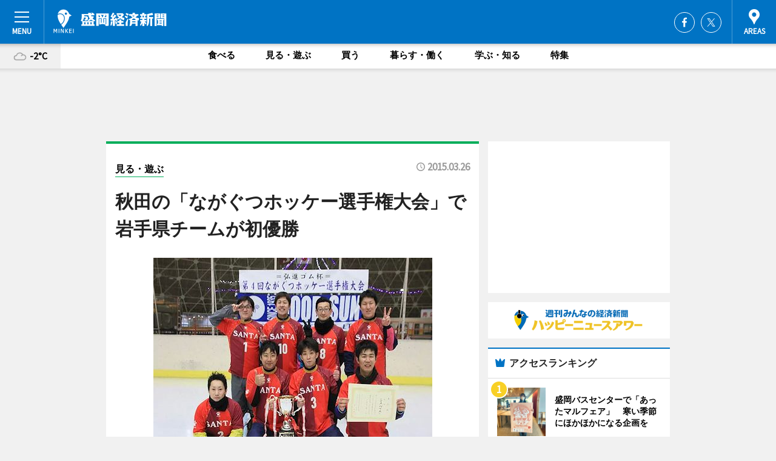

--- FILE ---
content_type: text/html; charset=utf-8
request_url: https://morioka.keizai.biz/headline/1817/
body_size: 66247
content:
<!DOCTYPE HTML>
<html>
<head>
<meta http-equiv="Content-Type" content="text/html; charset=utf-8">
<meta name="viewport" content="width=device-width,initial-scale=1,minimum-scale=1,maximum-scale=1,user-scalable=no">
<title>秋田の「ながぐつホッケー選手権大会」で岩手県チームが初優勝 - 盛岡経済新聞</title>

<meta name="keywords" content="盛岡,カルチャー,ニュース,経済,情報">
<meta name="description" content="秋田県立スケート場（秋田市）で3月15日、「第4回ながぐつホッケー選手権大会」が行われ、岩手県から参加したチーム「SANTA」が初優勝した。">
<meta property="fb:app_id" content="466918923376179">
<meta property="fb:admins" content="100001334499453">
<meta property="og:site_name" content="盛岡経済新聞">
<meta property="og:locale" content="ja_JP">
<meta property="og:type" content="article">
<meta name="twitter:card" content="summary_large_image">
<meta name="twitter:site" content="@minkei">
<meta property="og:title" content="秋田の「ながぐつホッケー選手権大会」で岩手県チームが初優勝">
<meta name="twitter:title" content="秋田の「ながぐつホッケー選手権大会」で岩手県チームが初優勝">
<link rel="canonical" href="https://morioka.keizai.biz/headline/1817/">
<meta property="og:url" content="https://morioka.keizai.biz/headline/1817/">
<meta name="twitter:url" content="https://morioka.keizai.biz/headline/1817/">
<meta property="og:description" content="秋田県立スケート場（秋田市）で3月15日、「第4回ながぐつホッケー選手権大会」が行われ、岩手県から参加したチーム「SANTA」が初優勝した。">
<meta name="twitter:description" content="秋田県立スケート場（秋田市）で3月15日、「第4回ながぐつホッケー選手権大会」が行われ、岩手県から参加したチーム「SANTA」が初優勝した。">
<meta property="og:image" content="https://images.keizai.biz/morioka_keizai/headline/1427339436_photo.jpg">
<meta name="twitter:image" content="https://images.keizai.biz/morioka_keizai/headline/1427339436_photo.jpg">
<link href="https://images.keizai.biz/favicon.ico" rel="shortcut icon">
<link href="https://ex.keizai.biz/common.8.3.0/css.1.0.6/common.min.css?1769090461" rel="stylesheet" type="text/css">
<link href="https://ex.keizai.biz/common.8.3.0/css.1.0.6/single.min.css?1769090461" rel="stylesheet" type="text/css">
<link href="https://morioka.keizai.biz/css/style.css" rel="stylesheet" type="text/css">
<link href="https://ex.keizai.biz/common.8.3.0/css.1.0.6/all.min.css" rel="stylesheet" type="text/css">
<link href="https://fonts.googleapis.com/css?family=Source+Sans+Pro" rel="stylesheet">
<link href="https://cdn.jsdelivr.net/npm/yakuhanjp@3.0.0/dist/css/yakuhanjp.min.css" rel=”preload” as="stylesheet" type="text/css">
<link href="https://ex.keizai.biz/common.8.3.0/css.1.0.6/print.min.css" media="print" rel="stylesheet" type="text/css">
<script>
var microadCompass = microadCompass || {};
microadCompass.queue = microadCompass.queue || [];
</script>
<script charset="UTF-8" src="//j.microad.net/js/compass.js" onload="new microadCompass.AdInitializer().initialize();" async></script>
<script type="text/javascript">
var PWT={};
var pbjs = pbjs || {};
pbjs.que = pbjs.que || [];
var googletag = googletag || {};
googletag.cmd = googletag.cmd || [];
var gptRan = false;
PWT.jsLoaded = function(){
    if(!location.hostname.match(/proxypy.org|printwhatyoulike.com/)){
        loadGPT();
    }
};
var loadGPT = function(){
    if (!gptRan) {
        gptRan = true;
        var gads = document.createElement('script');
        var useSSL = 'https:' == document.location.protocol;
        gads.src = (useSSL ? 'https:' : 'http:') + '//securepubads.g.doubleclick.net/tag/js/gpt.js';
        gads.async = true;
        var node = document.getElementsByTagName('script')[0];
        node.parentNode.insertBefore(gads, node);
        var pbjsEl = document.createElement("script");
        pbjsEl.type = "text/javascript";
        pbjsEl.src = "https://anymind360.com/js/2131/ats.js";
        var pbjsTargetEl = document.getElementsByTagName("head")[0];
        pbjsTargetEl.insertBefore(pbjsEl, pbjsTargetEl.firstChild);
    }
};
setTimeout(loadGPT, 500);
</script>
<script type="text/javascript">
(function() {
var purl = window.location.href;
var url = '//ads.pubmatic.com/AdServer/js/pwt/157255/3019';
var profileVersionId = '';
if(purl.indexOf('pwtv=')>0){
    var regexp = /pwtv=(.*?)(&|$)/g;
    var matches = regexp.exec(purl);
    if(matches.length >= 2 && matches[1].length > 0){
    profileVersionId = '/'+matches[1];
    }
}
var wtads = document.createElement('script');
wtads.async = true;
wtads.type = 'text/javascript';
wtads.src = url+profileVersionId+'/pwt.js';
var node = document.getElementsByTagName('script')[0];
node.parentNode.insertBefore(wtads, node);
})();
</script>
<script>
window.gamProcessed = false;
window.gamFailSafeTimeout = 5e3;
window.reqGam = function () {
    if (!window.gamProcessed) {
        window.gamProcessed = true;
        googletag.cmd.push(function () {
            googletag.pubads().refresh();
        });
    }
};
setTimeout(function () {
    window.reqGam();
}, window.gamFailSafeTimeout);
var googletag = googletag || {};
googletag.cmd = googletag.cmd || [];
googletag.cmd.push(function(){
let issp = false;
let hbSlots = new Array();
let amznSlots = new Array();
const ua = window.navigator.userAgent.toLowerCase();
if (ua.indexOf('iphone') > 0 || ua.indexOf('ipod') > 0 || ua.indexOf('android') > 0 && ua.indexOf('mobile') > 0) {
    issp = true;
}
if (issp === true) {
    amznSlots.push(googletag.defineSlot('/159334285/sp_morioka_header_1st', [[320, 100], [320, 50]], 'div-gpt-ad-1576055139196-0').addService(googletag.pubads()));
    hbSlots.push(googletag.defineSlot('/159334285/sp_morioka_list_1st', [[336, 280], [300, 250], [320, 100], [320, 50], [200, 200], 'fluid'], 'div-gpt-ad-1580717788210-0').addService(googletag.pubads()));
    hbSlots.push(googletag.defineSlot('/159334285/sp_morioka_inarticle', ['fluid', [300, 250], [336, 280], [320, 180], [1, 1]], 'div-gpt-ad-1576055195029-0').addService(googletag.pubads()));
    hbSlots.push(googletag.defineSlot('/159334285/sp_morioka_footer_1st', ['fluid', [300, 250], [336, 280], [320, 100], [320, 50], [200, 200]], 'div-gpt-ad-1576055033248-0').addService(googletag.pubads()));
    hbSlots.push(googletag.defineSlot('/159334285/sp_morioka_footer_2nd', [[300, 250], 'fluid', [336, 280], [320, 180], [320, 100], [320, 50], [200, 200]], 'div-gpt-ad-1576037774006-0').addService(googletag.pubads()));
    hbSlots.push(googletag.defineSlot('/159334285/sp_morioka_footer_3rd', [[300, 250], [336, 280], [320, 100], [320, 50], [200, 200], 'fluid'], 'div-gpt-ad-1576055085577-0').addService(googletag.pubads()));
    hbSlots.push(googletag.defineSlot('/159334285/sp_morioka_overlay', [320, 50], 'div-gpt-ad-1584427815478-0').addService(googletag.pubads()));
    hbSlots.push(googletag.defineSlot('/159334285/sp_morioka_infeed_1st', ['fluid', [320, 100], [300, 100]], 'div-gpt-ad-1580370696425-0').addService(googletag.pubads()));
    hbSlots.push(googletag.defineSlot('/159334285/sp_morioka_infeed_2st', [[300, 100], 'fluid', [320, 100]], 'div-gpt-ad-1580370846543-0').addService(googletag.pubads()));
    hbSlots.push(googletag.defineSlot('/159334285/sp_morioka_infeed_3rd', [[300, 100], 'fluid', [320, 100]], 'div-gpt-ad-1580370937978-0').addService(googletag.pubads()));
} else {
    amznSlots.push(googletag.defineSlot('/159334285/pc_morioka_header_1st', [[728, 90], [750, 100], [970, 90]], 'div-gpt-ad-1576054393576-0').addService(googletag.pubads()));
    amznSlots.push(googletag.defineSlot('/159334285/pc_morioka_right_1st', ['fluid', [300, 250]], 'div-gpt-ad-1576054711791-0').addService(googletag.pubads()));
    hbSlots.push(googletag.defineSlot('/159334285/pc_morioka_right_2nd', ['fluid', [300, 250], [200, 200]], 'div-gpt-ad-1576054772252-0').addService(googletag.pubads()));
    hbSlots.push(googletag.defineSlot('/159334285/pc_morioka_inarticle', ['fluid', [300, 250], [336, 280]], 'div-gpt-ad-1576054895453-0').addService(googletag.pubads()));
    hbSlots.push(googletag.defineSlot('/159334285/pc_morioka_right_3rd', [[300, 250], 'fluid', [300, 600], [160, 600], [200, 200]], 'div-gpt-ad-1576054833870-0').addService(googletag.pubads()));
    amznSlots.push(googletag.defineSlot('/159334285/pc_morioka_left_1st', ['fluid', [300, 250]], 'div-gpt-ad-1576037145616-0'). addService(googletag.pubads()));
    hbSlots.push(googletag.defineSlot('/159334285/pc_morioka_infeed_1st', ['fluid'], 'div-gpt-ad-1580370696425-0').addService(googletag.pubads()));
    hbSlots.push(googletag.defineSlot('/159334285/pc_morioka_infeed_2st', ['fluid'], 'div-gpt-ad-1580370846543-0').addService(googletag.pubads()));
    hbSlots.push(googletag.defineSlot('/159334285/pc_morioka_infeed_3rd', ['fluid'], 'div-gpt-ad-1580370937978-0').addService(googletag.pubads()));
}

const interstitialSlot = googletag.defineOutOfPageSlot('/159334285/morioka_interstitial', googletag.enums.OutOfPageFormat.INTERSTITIAL);
if (interstitialSlot) amznSlots.push(interstitialSlot.addService(googletag.pubads()));
if (!googletag.pubads().isInitialLoadDisabled()) {
    googletag.pubads().disableInitialLoad();
}
googletag.pubads().enableSingleRequest();
googletag.pubads().collapseEmptyDivs();
googletag.enableServices();
googletag.pubads().refresh(amznSlots);
googletag.pubads().addEventListener('slotRequested', function(event) {
var elemId = event.slot.getSlotElementId();
for (var i = 0; i < hbSlots.length; i++) {
    if (hbSlots[i].getSlotElementId() == elemId) {
        window.gamProcessed = true;
    }
}
});
});
</script>
<script async src="//pagead2.googlesyndication.com/pagead/js/adsbygoogle.js"></script>
<script src="https://cdn.gmossp-sp.jp/ads/receiver.js"></script>
<script type="text/javascript">
window._taboola = window._taboola || [];
_taboola.push({article:'auto'});
! function(e, f, u, i) {
if (!document.getElementById(i)) {
e.async = 1;
e.src = u;
e.id = i;
f.parentNode.insertBefore(e, f);
}
}(document.createElement('script'),
document.getElementsByTagName('script')[0],
'//cdn.taboola.com/libtrc/minkeijapan-network/loader.js',
'tb_loader_script');
if (window.performance && typeof window.performance.mark == 'function')
{window.performance.mark('tbl_ic');}
</script>
</head>
<body>

<div id="wrap">
<div id="header">
<div class="inner">
<div id="menuBtn"><span></span></div>
<h1 class="logo"><a href="https://morioka.keizai.biz/">盛岡経済新聞</a></h1>
<div id="areasBtn"><span></span></div>
<ul class="sns">
<li class="fb"><a href="https://www.facebook.com/moriokakeizai" target="_blank">Facebook</a></li><li class="tw"><a href="https://twitter.com/morioka_keizai" target="_blank">Twitter</a></li></ul>
</div>
</div>
<div id="gNavi">
<div id="weather"><a href="https://morioka.keizai.biz/weather/"><img src="https://images.keizai.biz/img/weather/200.svg" alt=""><span>-2°C</span></a></div>
<div class="link">
<ul>
<li><a href="https://morioka.keizai.biz/gourmet/archives/1/">食べる</a></li>
<li><a href="https://morioka.keizai.biz/play/archives/1/">見る・遊ぶ</a></li>
<li><a href="https://morioka.keizai.biz/shopping/archives/1/">買う</a></li>
<li><a href="https://morioka.keizai.biz/life/archives/1/">暮らす・働く</a></li>
<li><a href="https://morioka.keizai.biz/study/archives/1/">学ぶ・知る</a></li>
<li><a href="https://morioka.keizai.biz/special/archives/1/">特集</a></li>
</ul>
</div>
</div>
<div id="topBnr">
<script>
const spw = 430;
const hbnr = document.createElement('div');
const cbnr = document.createElement('div');
if (screen.width <= spw) {
    hbnr.classList.add("bnrW320");
    cbnr.setAttribute('id', 'div-gpt-ad-1576055139196-0');
} else {
    hbnr.classList.add("bnrWPC");
    cbnr.setAttribute('id', 'div-gpt-ad-1576054393576-0');
}
hbnr.appendChild(cbnr);
document.currentScript.parentNode.appendChild(hbnr);
if (screen.width <= spw) {
    googletag.cmd.push(function() { googletag.display('div-gpt-ad-1576055139196-0'); });
} else {
    googletag.cmd.push(function() { googletag.display('div-gpt-ad-1576054393576-0'); });
}
</script>
</div>

<div id="container">
<div class="contents" id="topBox">
<div class="box play">
<div class="ttl">
<span class="play"><a href="https://morioka.keizai.biz/play/archives/1/">見る・遊ぶ</a></span>
<time>2015.03.26</time>
<h1>秋田の「ながぐつホッケー選手権大会」で岩手県チームが初優勝</h1>
</div>
<div class="main">
<img src="https://images.keizai.biz/morioka_keizai/headline/1427339436_photo.jpg" alt="初優勝を喜ぶ、ながぐつホッケーチーム「SANTA」">
<h2>初優勝を喜ぶ、ながぐつホッケーチーム「SANTA」</h2>
</div>
<script>var _puri = "https://morioka.keizai.biz/headline/1817/";</script>
<div class="snsArea">
<ul>
<li class="fb"><a href="https://www.facebook.com/share.php?u=https://morioka.keizai.biz/headline/1817/" class="popup" target="_blank"></a><span id="fb_count"><p id="fb_count_num">0</p></span></li>
<li class="tw"><a href="https://twitter.com/intent/tweet?url=https://morioka.keizai.biz/headline/1817/&text=秋田の「ながぐつホッケー選手権大会」で岩手県チームが初優勝" class="popup" target="_blank"></a></li>
<li class="line"><a href="https://line.me/R/msg/text/?%E7%A7%8B%E7%94%B0%E3%81%AE%E3%80%8C%E3%81%AA%E3%81%8C%E3%81%90%E3%81%A4%E3%83%9B%E3%83%83%E3%82%B1%E3%83%BC%E9%81%B8%E6%89%8B%E6%A8%A9%E5%A4%A7%E4%BC%9A%E3%80%8D%E3%81%A7%E5%B2%A9%E6%89%8B%E7%9C%8C%E3%83%81%E3%83%BC%E3%83%A0%E3%81%8C%E5%88%9D%E5%84%AA%E5%8B%9D%0d%0ahttps%3A%2F%2Fmorioka.keizai.biz%2Fheadline%2F1817%2F" class="popup" target="_blank"></a></li>
<li class="htn"><a href="http://b.hatena.ne.jp/entry/https://morioka.keizai.biz/headline/1817/" target="_blank"></a><span id="htn_count">&nbsp;</span></li>
</ul>
</div>
<div class="txt">
<div class="img">
<p>　秋田県立スケート場（秋田市）で3月15日、「第4回ながぐつホッケー選手権大会」が行われ、岩手県から参加したチーム「SANTA」が初優勝した。</p>
<div class="bnr">
<script>
const _bnr = document.createElement('div');
if (screen.width <= spw) {
  _bnr.setAttribute('id', 'div-gpt-ad-1576055195029-0');
} else {
  _bnr.setAttribute('id', 'div-gpt-ad-1576054895453-0');
}
document.currentScript.parentNode.appendChild(_bnr);
if (screen.width <= spw) {
  googletag.cmd.push(function() { googletag.display('div-gpt-ad-1576055195029-0'); });
} else {
  googletag.cmd.push(function() { googletag.display('div-gpt-ad-1576054895453-0'); });
}
</script>
<span>［広告］</span></div>
<p>　「ながぐつ（アイス）ホッケー」は1978（昭和53）年に北海道釧路町で始まった、スケート靴の代わりに長靴を履いてアイスホッケーをする生涯スポーツ。「ながホ」とも呼ばれている。</p>
<p>　秋田県では1987（昭和62）年に「秋田県ながぐつホッケー連盟」が発足するなど、競技人口も多く市民に親しまれている。同大会参加の21チーム中、岩手県からは7チームが参加。昨年3位だったチーム「SANTA」が強豪を抑えて、3回目の挑戦で初優勝を果たした。同大会で岩手県のチームが優勝するのは初めて。</p>
<p>　同チームは、5年ほど前に不来方高等学校の陸上ホッケー部OBで結成。2000年富山国体ホッケー競技の優勝経験者もいる実力派メンバー8人がそろう。普段は「石鳥谷アイスアリーナ」を拠点に練習してきたが、今年は改修工事のため練習会場の確保ができず、ほとんど練習することができなかったという。</p>
<p>　同チーム代表の及川大輔さんは「今年は岩手県大会でも優勝して勢いがあったので、勝てると思っていた」と話す。「ながぐつホッケーは年代問わず誰でも楽しめるスポーツ。競技人口が増えて岩手でも協会を作れるようになればうれしい。来年も勝ちたい」と意気込む。</p>
</div>
</div>
<ul class="btnList article">
<li class="send"><a href="https://morioka.keizai.biz/mapnews/1817/">地図を見る</a></li>
</ul>
</div>
<div class="box">
<ul class="thumb related">
<li>
<a href="http://asahikawa.keizai.biz/headline/67/">
<div class="img"><img src="https://images.keizai.biz/asahikawa_keizai/thumbnail/1423106449_mini.jpg" alt=""></div>
<div class="relbox">
<h3>旭川駅前に期間限定スケートリンク－初日にセレモニーも（旭川経済新聞）</h3>
<small>旭川経済新聞</small>
</div>
</a>
</li>
<li class="play">
<a href="http://morioka.keizai.biz/headline/1774/">
<div class="img"><img src="https://images.keizai.biz/morioka_keizai/thumbnail/1422324716_mini.jpg" alt=""></div>
<div class="relbox">
<span>見る・遊ぶ</span>
<h3>希望郷いわて国体開催まで1年をPR－「わんこダンス発表会」開催（盛岡経済新聞）</h3>
</div>
</a>
</li>
</ul>
<ul class="thumb related nb">
<li class="link"><div class="sdbox"><a href="http://nagaho-akita.com/" target="_blank" class="win">秋田ながぐつホッケー連盟</a></div></li>
</ul>
<ul class="snsList">
<li>
<a href="https://twitter.com/share" class="twitter-share-button popup" data-url="https://morioka.keizai.biz/headline/1817/" data-text="秋田の「ながぐつホッケー選手権大会」で岩手県チームが初優勝" data-lang="ja"></a><script>!function(d,s,id){var js,fjs=d.getElementsByTagName(s)[0],p='https';if(!d.getElementById(id)){js=d.createElement(s);js.id=id;js.src=p+'://platform.twitter.com/widgets.js';fjs.parentNode.insertBefore(js,fjs);}}(document, 'script', 'twitter-wjs');</script>
</li>
<li>
<div id="fb-root"></div>
<script async defer crossorigin="anonymous" src="https://connect.facebook.net/ja_JP/sdk.js#xfbml=1&version=v9.0&appId=466918923376179&autoLogAppEvents=1" nonce="mlP5kZZA"></script>
<div class="fb-share-button" data-href="https://morioka.keizai.biz/headline/1817/" data-layout="button_count" data-size="small"><a target="_blank" href="https://www.facebook.com/sharer/sharer.php?u=https%3A%2F%2Fmorioka.keizai.biz%2Fheadline%2F1817%2F&amp;src=sdkpreparse" class="fb-xfbml-parse-ignore">シェア</a></div>
</li>
<li>
<div class="line-it-button" data-lang="ja" data-type="share-a" data-url="https://morioka.keizai.biz/headline/1817/" style="display: none;"></div>
<script src="https://d.line-scdn.net/r/web/social-plugin/js/thirdparty/loader.min.js" async="async" defer="defer"></script>
</li>
<li>
<a href="http://b.hatena.ne.jp/entry/" class="hatena-bookmark-button" data-hatena-bookmark-layout="basic-label-counter" data-hatena-bookmark-lang="ja" data-hatena-bookmark-height="20" title="はてなブックマークに追加"><img src="https://b.st-hatena.com/images/entry-button/button-only@2x.png" alt="はてなブックマークに追加" width="20" height="20" style="border: none;" /></a><script type="text/javascript" src="https://b.st-hatena.com/js/bookmark_button.js" charset="utf-8" async="async"></script>
</li>
</ul>
<div class="pager">
<ul>
<li class="prev"><a href="https://morioka.keizai.biz/headline/1816/"><span>前の記事</span></a></li><li class="next"><a href="https://morioka.keizai.biz/headline/1818/"><span>次の記事</span></a></li></ul>
</div>
</div>
</div>
<div class="box" style="text-align: center;">
<div id="middleBnr" class="box bnr">
<script>
if (screen.width <= spw) {
    const _cMiddleBnr = document.createElement('div');
    _cMiddleBnr.setAttribute('id', 'div-gpt-ad-1580717788210-0');
    document.currentScript.parentNode.appendChild(_cMiddleBnr);
    googletag.cmd.push(function() { googletag.display('div-gpt-ad-1580717788210-0'); });
}
</script>

</div>
</div>
<div id="info">
<div id="category">

<div class="box special">
<div class="ttl"><h2>特集</h2></div>
<ul class="thumbB">
<li>
<a href="https://morioka.keizai.biz/column/8/">
<div class="img"><img class="lazy" src="https://images.keizai.biz/img/extras/noimage.png" data-src="https://morioka.keizai.biz/img/column/1745985978/1745986237index.jpg" alt="【連載】盛岡の「なんかいい」話Vol.3 盛岡を考える人＜後編・佐藤俊治さん＞"></div>
<div class="block">
<span>エリア特集</span>
<h3>【連載】盛岡の「なんかいい」話Vol.3 盛岡を考える人＜後編・佐藤俊治さん＞</h3>
</div>
</a>
</li>
<li>
<a href="https://morioka.keizai.biz/column/7/">
<div class="img"><img class="lazy" src="https://images.keizai.biz/img/extras/noimage.png" data-src="https://morioka.keizai.biz/img/column/1745980423/1745980866index.jpg" alt="【連載】盛岡の「なんかいい」話 Vol.3 盛岡を考える人＜前編・高橋真菜さん＞"></div>
<div class="block">
<span>エリア特集</span>
<h3>【連載】盛岡の「なんかいい」話 Vol.3 盛岡を考える人＜前編・高橋真菜さん＞</h3>
</div>
</a>
</li>
<li>
<a href="https://morioka.keizai.biz/column/5/">
<div class="img"><img class="lazy" src="https://images.keizai.biz/img/extras/noimage.png" data-src="https://morioka.keizai.biz/img/column/1745302390/1745302633index.jpg" alt="【連載】盛岡の「なんかいい」話 Vol.2 盛岡を伝える人＜前編・山影峻矢さん＞"></div>
<div class="block">
<span>エリア特集</span>
<h3>【連載】盛岡の「なんかいい」話 Vol.2 盛岡を伝える人＜前編・山影峻矢さん＞</h3>
</div>
</a>
</li>
</ul>
<div class="more"><a href="https://morioka.keizai.biz/special/archives/1/"><span>もっと見る</span></a></div>
</div>
<div class="box latestnews">
<div class="ttl"><h2>最新ニュース</h2></div>
<div class="thumbA">
<a href="https://morioka.keizai.biz/headline/4440/">
<div class="img">
<img src="https://images.keizai.biz/morioka_keizai/headline/1769058461_photo.jpg" alt="">
</div>
<span>学ぶ・知る</span>
<h3>「占領下の盛岡」展、続編始まる　中間報告に未公開資料や生の証言を加えて</h3>
<p>「戦後80年企画展［続編］占領下の盛岡 住宅接収の実態」が現在、もりおか啄木・賢治青春館（盛岡市中ノ橋通1）で開かれている。</p>
</a>
</div>
<ul class="thumbC">
<li>
<a href="https://morioka.keizai.biz/headline/4438/">
<div class="img">
<img src="https://images.keizai.biz/morioka_keizai/thumbnail/1768974424_mini.jpg" alt="">
</div>
<div class="block">
<span>食べる</span><h3>盛岡バスセンターで「あったマルフェア」　寒い季節にほかほかになる企画を</h3>
</div>
</a>
</li>
<li>
<a href="https://morioka.keizai.biz/headline/4437/">
<div class="img">
<img src="https://images.keizai.biz/morioka_keizai/thumbnail/1768889540_mini.jpg" alt="">
</div>
<div class="block">
<span>見る・遊ぶ</span><h3>盛岡市役所に菊池選手・吉田選手の応援横断幕　市民と一緒に盛り上げて</h3>
</div>
</a>
</li>
<li>
<a href="https://morioka.keizai.biz/headline/4436/">
<div class="img">
<img src="https://images.keizai.biz/morioka_keizai/thumbnail/1768800107_mini.jpg" alt="">
</div>
<div class="block">
<span>学ぶ・知る</span><h3>「はじめての盛岡さんさ踊り」講座、今年も開催へ　踊りを知って、楽しみ広げて</h3>
</div>
</a>
</li>
<li>
<a href="https://morioka.keizai.biz/headline/4435/">
<div class="img">
<img src="https://images.keizai.biz/morioka_keizai/thumbnail/1768544039_mini.jpg" alt="">
</div>
<div class="block">
<span>学ぶ・知る</span><h3>もりおか歴史文化館で恒例の南部鉄器展　暮らしの中の鉄器に思いをはせて</h3>
</div>
</a>
</li>
<li>
<a href="https://morioka.keizai.biz/headline/4434/">
<div class="img">
<img src="https://images.keizai.biz/morioka_keizai/thumbnail/1768453868_mini.jpg" alt="">
</div>
<div class="block">
<span>学ぶ・知る</span><h3>河南公民館で中学生と学ぶ地域防災講座　防災学習の成果を分かりやすく発表</h3>
</div>
</a>
</li>
<li id="_ads">
<div id='div-gpt-ad-1580370696425-0'>
<script>
googletag.cmd.push(function() { googletag.display('div-gpt-ad-1580370696425-0'); });
</script>
</div>
</li>

</ul>
<div class="more"><a href="https://morioka.keizai.biz/headline/archives/1/"><span>もっと見る</span></a></div>
</div>
<div class="box">
<div id="taboola-below-article-thumbnails"></div>
<script type="text/javascript">
window._taboola = window._taboola || [];
_taboola.push({
mode: 'thumbnails-a',
container: 'taboola-below-article-thumbnails',
placement: 'Below Article Thumbnails',
target_type: 'mix'
});
</script>
</div>
<div class="box study">
<div class="ttl"><h2>学ぶ・知る</h2></div>
<div class="thumbA">
<a href="https://morioka.keizai.biz/headline/4440/">
<div class="img"><img class="lazy" src="https://images.keizai.biz/img/extras/noimage.png" data-src="https://images.keizai.biz/morioka_keizai/headline/1769058461_photo.jpg" alt=""></div>
<span>学ぶ・知る</span>
<h3>「占領下の盛岡」展、続編始まる　中間報告に未公開資料や生の証言を加えて</h3>
<p>「戦後80年企画展［続編］占領下の盛岡 住宅接収の実態」が現在、もりおか啄木・賢治青春館（盛岡市中ノ橋通1）で開かれている。</p>
</a>
</div>
<ul class="thumbC">
<li>
<a href="https://morioka.keizai.biz/headline/4436/">
<div class="img"><img class="lazy" src="https://images.keizai.biz/img/extras/noimage.png" data-src="https://images.keizai.biz/morioka_keizai/headline/1768800107.jpg" alt=""></div>
<div class="block">
<span>学ぶ・知る</span>
<h3>「はじめての盛岡さんさ踊り」講座、今年も開催へ　踊りを知って、楽しみ広げて</h3>
</div>
</a>
</li>
<li>
<a href="https://morioka.keizai.biz/headline/4435/">
<div class="img"><img class="lazy" src="https://images.keizai.biz/img/extras/noimage.png" data-src="https://images.keizai.biz/morioka_keizai/headline/1768544039.jpg" alt=""></div>
<div class="block">
<span>学ぶ・知る</span>
<h3>もりおか歴史文化館で恒例の南部鉄器展　暮らしの中の鉄器に思いをはせて</h3>
</div>
</a>
</li>
<li>
<a href="https://morioka.keizai.biz/headline/4434/">
<div class="img"><img class="lazy" src="https://images.keizai.biz/img/extras/noimage.png" data-src="https://images.keizai.biz/morioka_keizai/headline/1768453868.jpg" alt=""></div>
<div class="block">
<span>学ぶ・知る</span>
<h3>河南公民館で中学生と学ぶ地域防災講座　防災学習の成果を分かりやすく発表</h3>
</div>
</a>
</li>
<li id="_ads15">
<div id='div-gpt-ad-1580370846543-0'>
<script>
googletag.cmd.push(function() { googletag.display('div-gpt-ad-1580370846543-0'); });
</script>
</div>
</li>

</ul>
<div class="more"><a href="https://morioka.keizai.biz/study/archives/1/"><span>もっと見る</span></a></div>
</div>
<script>
if (screen.width <= spw) {
    const _bnr = document.createElement('div');
    const _cbnr = document.createElement('div');
    _bnr.classList.add('box', 'oauth', 'sp');
    _cbnr.setAttribute('id', 'div-gpt-ad-1580370696425-0');
    _bnr.appendChild(_cbnr);
    document.currentScript.parentNode.appendChild(_bnr);
    googletag.cmd.push(function() { googletag.display('div-gpt-ad-1580370696425-0'); });
}
</script>
<div class="box life">
<div class="ttl"><h2>暮らす・働く</h2></div>
<div class="thumbA">
<a href="https://morioka.keizai.biz/headline/4438/">
<div class="img"><img class="lazy" src="https://images.keizai.biz/img/extras/noimage.png" data-src="https://images.keizai.biz/morioka_keizai/headline/1768974424_photo.jpg" alt=""></div>
<span>暮らす・働く</span>
<h3>盛岡バスセンターで「あったマルフェア」　寒い季節にほかほかになる企画を</h3>
<p>温かいメニューや受験生応援メニューなどを提供する「あったマルフェア」が現在、盛岡バスセンター（盛岡市中ノ橋通1）で行われている。</p>
</a>
</div>
<ul class="thumbC">
<li>
<a href="https://morioka.keizai.biz/headline/4432/">
<div class="img"><img class="lazy" src="https://images.keizai.biz/img/extras/noimage.png" data-src="https://images.keizai.biz/morioka_keizai/headline/1768282167.jpg" alt=""></div>
<div class="block">
<span>暮らす・働く</span>
<h3>盛岡市と齊藤興業が災害関連の協定締結　地域ごとの対応力高めて</h3>
</div>
</a>
</li>
<li>
<a href="https://morioka.keizai.biz/headline/4428/">
<div class="img"><img class="lazy" src="https://images.keizai.biz/img/extras/noimage.png" data-src="https://images.keizai.biz/morioka_keizai/headline/1767676601.jpg" alt=""></div>
<div class="block">
<span>暮らす・働く</span>
<h3>盛岡市とJackery Japanが連携協定　平時から災害への備えを</h3>
</div>
</a>
</li>
<li>
<a href="https://morioka.keizai.biz/headline/4424/">
<div class="img"><img class="lazy" src="https://images.keizai.biz/img/extras/noimage.png" data-src="https://images.keizai.biz/morioka_keizai/headline/1766552265.jpg" alt=""></div>
<div class="block">
<span>暮らす・働く</span>
<h3>「盛岡という星で」が「郊外」の写真を募集　あなたが思う「郊外」教えて</h3>
</div>
</a>
</li>
<li id="_ads25">
<div id='div-gpt-ad-1580370937978-0'>
<script>
googletag.cmd.push(function() { googletag.display('div-gpt-ad-1580370937978-0'); });
</script>
</div>
</li>

</ul>
<div class="more"><a href="https://morioka.keizai.biz/life/archives/1/"><span>もっと見る</span></a></div>
</div>
<script>
if (screen.width <= spw) {
    const _bnr = document.createElement('div');
    const _cbnr = document.createElement('div');
    _bnr.classList.add('rb', 'sp');
    _cbnr.setAttribute('id', 'div-gpt-ad-1576037774006-0');
    _bnr.appendChild(_cbnr);
    document.currentScript.parentNode.appendChild(_bnr);
    googletag.cmd.push(function() { googletag.display('div-gpt-ad-1576037774006-0'); });
}
</script>
<div class="box shopping">
<div class="ttl"><h2>買う</h2></div>
<div class="thumbA">
<a href="https://morioka.keizai.biz/headline/4438/">
<div class="img"><img class="lazy" src="https://images.keizai.biz/img/extras/noimage.png" data-src="https://images.keizai.biz/morioka_keizai/headline/1768974424_photo.jpg" alt=""></div>
<span>買う</span>
<h3>盛岡バスセンターで「あったマルフェア」　寒い季節にほかほかになる企画を</h3>
<p>温かいメニューや受験生応援メニューなどを提供する「あったマルフェア」が現在、盛岡バスセンター（盛岡市中ノ橋通1）で行われている。</p>
</a>
</div>
<ul class="thumbC">
<li>
<a href="https://morioka.keizai.biz/headline/4422/">
<div class="img"><img class="lazy" src="https://images.keizai.biz/img/extras/noimage.png" data-src="https://images.keizai.biz/morioka_keizai/headline/1766381038.jpg" alt=""></div>
<div class="block">
<span>買う</span>
<h3>盛岡のホテルが「岩手さちこ」パッケージの食料品発売　岩手とさちこを応援</h3>
</div>
</a>
</li>
<li>
<a href="https://morioka.keizai.biz/headline/4420/">
<div class="img"><img class="lazy" src="https://images.keizai.biz/img/extras/noimage.png" data-src="https://images.keizai.biz/morioka_keizai/headline/1766039823.jpg" alt=""></div>
<div class="block">
<span>買う</span>
<h3>大船渡林野火災の被災木を猫グッズに　盛岡の企業が開発、活用の後押しを</h3>
</div>
</a>
</li>
<li>
<a href="https://morioka.keizai.biz/headline/4407/">
<div class="img"><img class="lazy" src="https://images.keizai.biz/img/extras/noimage.png" data-src="https://images.keizai.biz/morioka_keizai/headline/1764562083.jpg" alt=""></div>
<div class="block">
<span>買う</span>
<h3>盛岡・赤レンガ館でクリスマスマーケット　今年は「出会い」をテーマに</h3>
</div>
</a>
</li>
<li>
<a href="https://morioka.keizai.biz/headline/4398/">
<div class="img"><img class="lazy" src="https://images.keizai.biz/img/extras/noimage.png" data-src="https://images.keizai.biz/morioka_keizai/headline/1763357104.jpg" alt=""></div>
<div class="block">
<span>買う</span>
<h3>2026年版盛岡観光カレンダー発売　にぎわいや躍動感のある写真も</h3>
</div>
</a>
</li>

</ul>
<div class="more"><a href="https://morioka.keizai.biz/shopping/archives/1/"><span>もっと見る</span></a></div>
</div>
<script>
if (screen.width <= spw) {
    const _bnr = document.createElement('div');
    const _cbnr = document.createElement('div');
    _bnr.classList.add('rb', 'sp', 'thd');
    _cbnr.setAttribute('id', 'div-gpt-ad-1576055085577-0');
    _bnr.appendChild(_cbnr);
    document.currentScript.parentNode.appendChild(_bnr);
    googletag.cmd.push(function() { googletag.display('div-gpt-ad-1576055085577-0'); });
}
</script>
<div class="box gourmet hdSP">
<div class="ttl"><h2>食べる</h2></div>
<div class="thumbA">
<a href="https://morioka.keizai.biz/headline/4438/">
<div class="img"><img class="lazy" src="https://images.keizai.biz/img/extras/noimage.png" data-src="https://images.keizai.biz/morioka_keizai/headline/1768974424_photo.jpg" alt=""></div>
<span>食べる</span>
<h3>盛岡バスセンターで「あったマルフェア」　寒い季節にほかほかになる企画を</h3>
<p>温かいメニューや受験生応援メニューなどを提供する「あったマルフェア」が現在、盛岡バスセンター（盛岡市中ノ橋通1）で行われている。</p>
</a>
</div>
<ul class="thumbC">
<li>
<a href="https://morioka.keizai.biz/headline/4429/">
<div class="img"><img class="lazy" src="https://images.keizai.biz/img/extras/noimage.png" data-src="https://images.keizai.biz/morioka_keizai/headline/1767763097.jpg" alt=""></div>
<div class="block">
<span>食べる</span>
<h3>盛岡の喫茶店が雫石黒千石の魅力発信　学生とコラボで思いつなぐ</h3>
</div>
</a>
</li>
<li>
<a href="https://morioka.keizai.biz/headline/4422/">
<div class="img"><img class="lazy" src="https://images.keizai.biz/img/extras/noimage.png" data-src="https://images.keizai.biz/morioka_keizai/headline/1766381038.jpg" alt=""></div>
<div class="block">
<span>食べる</span>
<h3>盛岡のホテルが「岩手さちこ」パッケージの食料品発売　岩手とさちこを応援</h3>
</div>
</a>
</li>
<li>
<a href="https://morioka.keizai.biz/headline/4416/">
<div class="img"><img class="lazy" src="https://images.keizai.biz/img/extras/noimage.png" data-src="https://images.keizai.biz/morioka_keizai/headline/1765512790.jpg" alt=""></div>
<div class="block">
<span>食べる</span>
<h3>盛岡経・年間PV1位は「tetocopan」　新店の話題根強く、映画ロケにも注目</h3>
</div>
</a>
</li>
<li>
<a href="https://morioka.keizai.biz/headline/4414/">
<div class="img"><img class="lazy" src="https://images.keizai.biz/img/extras/noimage.png" data-src="https://images.keizai.biz/morioka_keizai/headline/1765344334.jpg" alt=""></div>
<div class="block">
<span>食べる</span>
<h3>盛岡・本宮にパン店「tetocopan」　小麦の香りと食感を味わって</h3>
</div>
</a>
</li>

</ul>
<div class="more"><a href="https://morioka.keizai.biz/gourmet/archives/1/"><span>もっと見る</span></a></div>
</div>
<div class="box play hdSP">
<div class="ttl"><h2>見る・遊ぶ</h2></div>
<div class="thumbA">
<a href="https://morioka.keizai.biz/headline/4437/">
<div class="img"><img class="lazy" src="https://images.keizai.biz/img/extras/noimage.png" data-src="https://images.keizai.biz/morioka_keizai/headline/1768889540_photo.jpg" alt=""></div>
<span>見る・遊ぶ</span>
<h3>盛岡市役所に菊池選手・吉田選手の応援横断幕　市民と一緒に盛り上げて</h3>
<p>盛岡出身で米メジャーリーグ・エンゼルスの菊池雄星投手と、スピードスケートの吉田雪乃選手の国際大会代表選出を祝う横断幕が、1月16日に盛岡市役所庁舎に掲げられた。</p>
</a>
</div>
<ul class="thumbC">
<li>
<a href="https://morioka.keizai.biz/headline/4433/">
<div class="img"><img class="lazy" src="https://images.keizai.biz/img/extras/noimage.png" data-src="https://images.keizai.biz/morioka_keizai/headline/1768367010.jpg" alt=""></div>
<div class="block">
<span>見る・遊ぶ</span>
<h3>劇団モリオカ市民の第10回公演制作発表会　岩山が題材、懐かしさも感じる作品に</h3>
</div>
</a>
</li>
<li>
<a href="https://morioka.keizai.biz/headline/4425/">
<div class="img"><img class="lazy" src="https://images.keizai.biz/img/extras/noimage.png" data-src="https://images.keizai.biz/morioka_keizai/headline/1766639527.jpg" alt=""></div>
<div class="block">
<span>見る・遊ぶ</span>
<h3>もりおか町家物語館で「お化け」の募集始まる　来年のお化け屋敷をにぎやかに</h3>
</div>
</a>
</li>
<li>
<a href="https://morioka.keizai.biz/headline/4421/">
<div class="img"><img class="lazy" src="https://images.keizai.biz/img/extras/noimage.png" data-src="https://images.keizai.biz/morioka_keizai/headline/1766041765.jpg" alt=""></div>
<div class="block">
<span>見る・遊ぶ</span>
<h3>道の駅「たみっと」でイルミネーション点灯　暗い夜に温かい光を</h3>
</div>
</a>
</li>
<li>
<a href="https://morioka.keizai.biz/headline/4419/">
<div class="img"><img class="lazy" src="https://images.keizai.biz/img/extras/noimage.png" data-src="https://images.keizai.biz/morioka_keizai/headline/1765951504.jpg" alt=""></div>
<div class="block">
<span>見る・遊ぶ</span>
<h3>盛岡のギャラリーで「麺展」　見て味わう麺のアート、「丼展」も同時開催</h3>
</div>
</a>
</li>
</ul>
<div class="more"><a href="https://morioka.keizai.biz/play/archives/1/"><span>もっと見る</span></a></div>
</div>
</div>
<div id="sideCategory">
<div class="side">
<div class="box news">
<div class="ttl"><h3>みん経トピックス</h3></div>
<ul>
<li><a href="http://hamamatsu.keizai.biz/headline/3718/"><h4>浜松・遠鉄百貨店で「アムール・デュ・ショコラ」　110ブランド一堂に</h4><small>浜松経済新聞</small></a></li>
<li><a href="http://hiroshima.keizai.biz/headline/4573/"><h4>サンフレッチェ広島の選手にチョコを贈る　バレンタイン企画で</h4><small>広島経済新聞</small></a></li>
<li><a href="http://izu.keizai.biz/headline/2336/"><h4>沼津で自動運転バス実証実験　信号連携など3つの最新技術を初導入</h4><small>沼津経済新聞</small></a></li>
<li><a href="http://funabashi.keizai.biz/headline/3657/"><h4>習志野駅すぐ近くに「おにぎりのもり」　具だくさんのおにぎりや総菜も</h4><small>船橋経済新聞</small></a></li>
<li><a href="http://akita.keizai.biz/headline/4031/"><h4>秋田美大生6人が自動ドア開閉補助ツール　クマ対策で6種考案</h4><small>秋田経済新聞</small></a></li>
</ul>
</div>
<div class="box news release_list">
<div class="ttl"><h3>プレスリリース</h3></div>
<ul>
<li>
<a href="https://morioka.keizai.biz/release/523685/">
<h3>【楽天イーグルス】2026シーズン ファーム・リーグ公式戦 東北各地で開催！</h3>
</a>
</li>
<li>
<a href="https://morioka.keizai.biz/release/523372/">
<h3>「一般財団法人 薬王堂スポーツ未来財団」設立のお知らせ</h3>
</a>
</li>
<li>
<a href="https://morioka.keizai.biz/release/522893/">
<h3>【新発売】熟練の技を「誰でも」可能に。3人かかった現場作業が1人で完結する次世代システム「Connect 2D」発売！</h3>
</a>
</li>
</ul>
<div class="more"><a href="https://morioka.keizai.biz/release/archives/1/"><span>もっと見る</span></a></div>
</div>

<script>
if (screen.width > spw) {
    const _middleBnr = document.createElement('div');
    const _cMiddleBnr = document.createElement('div');
    _middleBnr.classList.add('box', 'rec');
    _cMiddleBnr.setAttribute('id', 'div-gpt-ad-1576037145616-0');
    _middleBnr.appendChild(_cMiddleBnr);
    document.currentScript.parentNode.appendChild(_middleBnr);
    googletag.cmd.push(function() { googletag.display('div-gpt-ad-1576037145616-0'); });
}
</script>
<script async src="https://yads.c.yimg.jp/js/yads-async.js"></script>
<div class="box yads">
<div id="yad"></div>
<script>
window.YJ_YADS = window.YJ_YADS || { tasks: [] };
if (screen.width <= 750) {
    _yads_ad_ds = '46046_265960';
} else {
    _yads_ad_ds = '12295_268899';
}
window.YJ_YADS.tasks.push({
    yads_ad_ds : _yads_ad_ds,
    yads_parent_element : 'yad'
});
</script>
</div>
</div>
</div>
</div>
<div id="side">
<div class="side top">

<script>
const _recBnr = document.createElement('div');
if (screen.width > spw) {
    const _recCbnr = document.createElement('div');
    _recBnr.setAttribute('id', 'recBanner');
    _recBnr.classList.add('box');
    _recBnr.style.marginTop = '0';
    _recBnr.style.height = '250px';
    _recCbnr.style.height = '250px';
    _recCbnr.setAttribute('id', 'div-gpt-ad-1576054711791-0');
    _recBnr.appendChild(_recCbnr);
    document.currentScript.parentNode.appendChild(_recBnr);
    googletag.cmd.push(function() { googletag.display('div-gpt-ad-1576054711791-0'); });
} else {
    _recBnr.style.marginTop = '-15px';
    document.currentScript.parentNode.appendChild(_recBnr);
}
</script>





<div class="box partner">
<a href="https://minkei.net/radio/" target="_blank"><img src="https://images.keizai.biz/img/banners/happynewshour.png" width="300" height="55" alt="週刊みんなの経済新聞 ハッピーニュースアワー">
</a>
</div>

<div class="box thumb rank">
<div class="ttl"><h3>アクセスランキング</h3></div>
<ul>
<li class="gourmet">
<a href="https://morioka.keizai.biz/headline/4438/">
<div class="img"><img src="https://images.keizai.biz/morioka_keizai/headline/1768974424.jpg" alt=""></div>
<div class="sdbox">
<h4>盛岡バスセンターで「あったマルフェア」　寒い季節にほかほかになる企画を</h4>
</div>
</a>
</li>
<li class="study">
<a href="https://morioka.keizai.biz/headline/4440/">
<div class="img"><img src="https://images.keizai.biz/morioka_keizai/headline/1769058461.jpg" alt=""></div>
<div class="sdbox">
<h4>「占領下の盛岡」展、続編始まる　中間報告に未公開資料や生の証言を加えて</h4>
</div>
</a>
</li>
<li class="play">
<a href="https://morioka.keizai.biz/headline/4437/">
<div class="img"><img src="https://images.keizai.biz/morioka_keizai/headline/1768889540.jpg" alt=""></div>
<div class="sdbox">
<h4>盛岡市役所に菊池選手・吉田選手の応援横断幕　市民と一緒に盛り上げて</h4>
</div>
</a>
</li>
<li class="study">
<a href="https://morioka.keizai.biz/headline/4436/">
<div class="img"><img src="https://images.keizai.biz/morioka_keizai/headline/1768800107.jpg" alt=""></div>
<div class="sdbox">
<h4>「はじめての盛岡さんさ踊り」講座、今年も開催へ　踊りを知って、楽しみ広げて</h4>
</div>
</a>
</li>
<li class="study">
<a href="https://morioka.keizai.biz/headline/3165/">
<div class="img"><img src="https://images.keizai.biz/morioka_keizai/headline/1602223173.jpg" alt=""></div>
<div class="sdbox">
<h4>岩手の羊毛「i-wool」プロジェクトがグッドデザイン賞　羊毛からつながり広げて</h4>
</div>
</a>
</li>
</ul>
<div class="more"><a href="https://morioka.keizai.biz/access/"><span>もっと見る</span></a></div>
</div>
<script>
if (screen.width <= spw) {
    const _bnr = document.createElement('div');
    const _cbnr = document.createElement('div');
    _bnr.classList.add('box', 'oauth', 'sp');
    _cbnr.setAttribute('id', 'div-gpt-ad-1576055033248-0');
    _bnr.appendChild(_cbnr);
    document.currentScript.parentNode.appendChild(_bnr);
    googletag.cmd.push(function() { googletag.display('div-gpt-ad-1576055033248-0'); });
}
</script>
<div class="box thumb photo">
<div class="ttl"><h3>フォトフラッシュ</h3></div>
<div class="thumbPhoto">
<a href="https://morioka.keizai.biz/photoflash/1615/">
<div class="img"><img src="https://images.keizai.biz/morioka_keizai/photonews/1769058189_b.jpg" alt=""></div>
<div class="txt"><p>盛岡市内の接収に関する内容の3章</p></div>
</a>
</div>
<ul>
<li>
<a href="https://morioka.keizai.biz/photoflash/1614/">
<div class="img"><img src="https://images.keizai.biz/morioka_keizai/photonews/1769058159.jpg" alt=""></div>
<div class="sdbox">
<h4>ジェレミー・C・ホルムさん提供の写真などが並ぶ一角</h4>
</div>
</a>
</li>
<li>
<a href="https://morioka.keizai.biz/photoflash/1613/">
<div class="img"><img src="https://images.keizai.biz/morioka_keizai/photonews/1768453800.jpg" alt=""></div>
<div class="sdbox">
<h4>災害発生時の行動をクイズで紹介するグループ</h4>
</div>
</a>
</li>
<li>
<a href="https://morioka.keizai.biz/photoflash/1612/">
<div class="img"><img src="https://images.keizai.biz/morioka_keizai/photonews/1767763034.jpg" alt=""></div>
<div class="sdbox">
<h4>1月5日にリニューアルした黒千石大豆珈琲の売り場。POPのデザインなどを学生が担当</h4>
</div>
</a>
</li>
<li>
<a href="https://morioka.keizai.biz/photoflash/1611/">
<div class="img"><img src="https://images.keizai.biz/morioka_keizai/photonews/1767590857.jpg" alt=""></div>
<div class="sdbox">
<h4>午年生まれで馬にまつわる仕事をした一條牧夫と新渡戸仙岳の資料が並ぶケース</h4>
</div>
</a>
</li>
</ul>
<div class="more"><a href="https://morioka.keizai.biz/photoflash/archives/1/"><span>もっと見る</span></a></div>
</div>
<script>
if (screen.width > spw) {
    const _bnr = document.createElement('div');
    const _cbnr = document.createElement('div');
    _bnr.classList.add('box', 'oauth');
    _cbnr.setAttribute('id', 'div-gpt-ad-1576054772252-0');
    _bnr.appendChild(_cbnr);
    document.currentScript.parentNode.appendChild(_bnr);
    googletag.cmd.push(function() { googletag.display('div-gpt-ad-1576054772252-0'); });
}
</script>
<div class="box thumb world">
<div class="ttl"><h3>ワールドフォトニュース</h3></div>
<div class="thumbPhoto">
<a href="https://morioka.keizai.biz/gpnews/1672225/">
<div class="img"><img src="https://images.keizai.biz/img/gp/m0089104419.jpg" alt=""></div>
<div class="txt"><p>林野火災防止呼び掛けの記者会見</p></div>
</a>
</div>
<ul>
<li>
<a href="https://morioka.keizai.biz/gpnews/1672224/">
<div class="img"><img src="https://images.keizai.biz/img/gp/s0089106151.jpg" alt=""></div>
<div class="sdbox">
<h4>ＫＤＤＩ、堺のデータセンター稼働</h4>
</div>
</a>
</li>
<li>
<a href="https://morioka.keizai.biz/gpnews/1672223/">
<div class="img"><img src="https://images.keizai.biz/img/gp/s0089107129.jpg" alt=""></div>
<div class="sdbox">
<h4>日本スポーツ賞大賞の阿部詩</h4>
</div>
</a>
</li>
<li>
<a href="https://morioka.keizai.biz/gpnews/1672222/">
<div class="img"><img src="https://images.keizai.biz/img/gp/s0089106365.jpg" alt=""></div>
<div class="sdbox">
<h4>平和評議会の署名式開催</h4>
</div>
</a>
</li>
<li>
<a href="https://morioka.keizai.biz/gpnews/1672221/">
<div class="img"><img src="https://images.keizai.biz/img/gp/s0089105222.jpg" alt=""></div>
<div class="sdbox">
<h4>「核廃絶まで持っていく」　</h4>
</div>
</a>
</li>
</ul>
<div class="more"><a href="https://morioka.keizai.biz/gpnews/archives/1/"><span>もっと見る</span></a></div>
</div>
</div>
<script>
if (screen.width > spw) {
    const _bnr = document.createElement('div');
    const _cbnr = document.createElement('div');
    _bnr.classList.add('rb');
    _cbnr.setAttribute('id', 'div-gpt-ad-1576054833870-0');
    _bnr.appendChild(_cbnr);
    document.currentScript.parentNode.appendChild(_bnr);
    googletag.cmd.push(function() { googletag.display('div-gpt-ad-1576054833870-0'); });
}
</script>
</div>
</div>
</div>
<div id="areas">
<div class="bg"></div>
<div class="inner">
<div class="hLogo"><a href="https://minkei.net/">みんなの経済新聞ネットワーク</a></div>
<div class="over">
<div class="box">
<div class="ttl">エリア一覧</div>
<div class="btn">北海道・東北</div>
<ul class="list">
<li><a href="https://kitami.keizai.biz/">北見</a></li>
<li><a href="https://asahikawa.keizai.biz/">旭川</a></li>
<li><a href="https://otaru.keizai.biz/">小樽</a></li>
<li><a href="https://sapporo.keizai.biz/">札幌</a></li>
<li><a href="https://hakodate.keizai.biz/">函館</a></li>
<li><a href="https://aomori.keizai.biz/">青森</a></li>
<li><a href="https://hirosaki.keizai.biz/">弘前</a></li>
<li><a href="https://hachinohe.keizai.biz/">八戸</a></li>
<li><a href="https://morioka.keizai.biz/">盛岡</a></li>
<li><a href="https://sendai.keizai.biz/">仙台</a></li>
<li><a href="https://akita.keizai.biz/">秋田</a></li>
<li><a href="https://yokote.keizai.biz/">横手</a></li>
<li><a href="https://daisen.keizai.biz/">大仙</a></li>
<li><a href="https://fukushima.keizai.biz/">福島</a></li>
</ul>
<div class="btn">関東</div>
<ul class="list">
<li><a href="https://mito.keizai.biz/">水戸</a></li>
<li><a href="https://tsukuba.keizai.biz/">つくば</a></li>
<li><a href="https://ashikaga.keizai.biz/">足利</a></li>
<li><a href="https://utsunomiya.keizai.biz/">宇都宮</a></li>
<li><a href="https://takasaki.keizai.biz/">高崎前橋</a></li>
<li><a href="https://chichibu.keizai.biz/">秩父</a></li>
<li><a href="https://honjo.keizai.biz/">本庄</a></li>
<li><a href="https://kumagaya.keizai.biz/">熊谷</a></li>
<li><a href="https://kawagoe.keizai.biz/">川越</a></li>
<li><a href="https://sayama.keizai.biz/">狭山</a></li>
<li><a href="https://omiya.keizai.biz/">大宮</a></li>
<li><a href="https://urawa.keizai.biz/">浦和</a></li>
<li><a href="https://kawaguchi.keizai.biz/">川口</a></li>
<li><a href="https://kasukabe.keizai.biz/">春日部</a></li>
<li><a href="https://matsudo.keizai.biz/">松戸</a></li>
<li><a href="https://urayasu.keizai.biz/">浦安</a></li>
<li><a href="https://funabashi.keizai.biz/">船橋</a></li>
<li><a href="https://narashino.keizai.biz/">習志野</a></li>
<li><a href="https://chiba.keizai.biz/">千葉</a></li>
<li><a href="https://sotobo.keizai.biz/">外房</a></li>
<li><a href="https://kujukuri.keizai.biz/">九十九里</a></li>
<li><a href="https://machida.keizai.biz/">相模原</a></li>
<li><a href="https://kohoku.keizai.biz/">港北</a></li>
<li><a href="https://www.hamakei.com/">ヨコハマ</a></li>
<li><a href="https://yokosuka.keizai.biz/">横須賀</a></li>
<li><a href="https://zushi-hayama.keizai.biz/">逗子葉山</a></li>
<li><a href="https://kamakura.keizai.biz/">鎌倉</a></li>
<li><a href="https://shonan.keizai.biz/">湘南</a></li>
<li><a href="https://odawara-hakone.keizai.biz/">小田原箱根</a></li>
</ul>
<div class="btn">東京23区</div>
<ul class="list">
<li><a href="https://adachi.keizai.biz/">北千住</a></li>
<li><a href="https://katsushika.keizai.biz/">葛飾</a></li>
<li><a href="https://edogawa.keizai.biz/">江戸川</a></li>
<li><a href="https://koto.keizai.biz/">江東</a></li>
<li><a href="https://sumida.keizai.biz/">すみだ</a></li>
<li><a href="https://asakusa.keizai.biz/">浅草</a></li>
<li><a href="https://bunkyo.keizai.biz/">文京</a></li>
<li><a href="https://akiba.keizai.biz/">アキバ</a></li>
<li><a href="https://nihombashi.keizai.biz/">日本橋</a></li>
<li><a href="https://ginza.keizai.biz/">銀座</a></li>
<li><a href="https://shinbashi.keizai.biz/">新橋</a></li>
<li><a href="https://shinagawa.keizai.biz/">品川</a></li>
<li><a href="https://tokyobay.keizai.biz/">東京ベイ</a></li>
<li><a href="https://roppongi.keizai.biz/">六本木</a></li>
<li><a href="https://akasaka.keizai.biz/">赤坂</a></li>
<li><a href="https://ichigaya.keizai.biz/">市ケ谷</a></li>
<li><a href="https://ikebukuro.keizai.biz/">池袋</a></li>
<li><a href="https://akabane.keizai.biz/">赤羽</a></li>
<li><a href="https://itabashi.keizai.biz/">板橋</a></li>
<li><a href="https://nerima.keizai.biz/">練馬</a></li>
<li><a href="https://takadanobaba.keizai.biz/">高田馬場</a></li>
<li><a href="https://shinjuku.keizai.biz/">新宿</a></li>
<li><a href="https://nakano.keizai.biz/">中野</a></li>
<li><a href="https://koenji.keizai.biz/">高円寺</a></li>
<li><a href="https://kyodo.keizai.biz/">経堂</a></li>
<li><a href="https://shimokita.keizai.biz/">下北沢</a></li>
<li><a href="https://sancha.keizai.biz/">三軒茶屋</a></li>
<li><a href="https://nikotama.keizai.biz/">二子玉川</a></li>
<li><a href="https://jiyugaoka.keizai.biz/">自由が丘</a></li>
<li><a href="https://www.shibukei.com/">シブヤ</a></li>
</ul>
<div class="btn">東京・多摩</div>
<ul class="list">
<li><a href="https://kichijoji.keizai.biz/">吉祥寺</a></li>
<li><a href="https://chofu.keizai.biz/">調布</a></li>
<li><a href="https://tachikawa.keizai.biz/">立川</a></li>
<li><a href="https://hachioji.keizai.biz/">八王子</a></li>
<li><a href="https://machida.keizai.biz/">町田</a></li>
<li><a href="https://nishitama.keizai.biz/">西多摩</a></li>
</ul>
<div class="btn">中部</div>
<ul class="list">
<li><a href="https://kanazawa.keizai.biz/">金沢</a></li>
<li><a href="https://fukui.keizai.biz/">福井</a></li>
<li><a href="https://kofu.keizai.biz/">甲府</a></li>
<li><a href="https://karuizawa.keizai.biz/">軽井沢</a></li>
<li><a href="https://matsumoto.keizai.biz/">松本</a></li>
<li><a href="https://ina.keizai.biz/">伊那</a></li>
<li><a href="https://iida.keizai.biz/">飯田</a></li>
<li><a href="https://mtfuji.keizai.biz/">富士山</a></li>
<li><a href="https://atami.keizai.biz/">熱海</a></li>
<li><a href="https://shimoda.keizai.biz/">伊豆下田</a></li>
<li><a href="https://izu.keizai.biz/">沼津</a></li>
<li><a href="https://hamamatsu.keizai.biz/">浜松</a></li>
<li><a href="https://toyota.keizai.biz/">豊田</a></li>
<li><a href="https://sakae.keizai.biz/">サカエ</a></li>
<li><a href="https://meieki.keizai.biz/">名駅</a></li>
<li><a href="https://iseshima.keizai.biz/">伊勢志摩</a></li>
</ul>
<div class="btn">近畿</div>
<ul class="list">
<li><a href="https://nagahama.keizai.biz/">長浜</a></li>
<li><a href="https://hikone.keizai.biz/">彦根</a></li>
<li><a href="https://omihachiman.keizai.biz/">近江八幡</a></li>
<li><a href="https://biwako-otsu.keizai.biz/">びわ湖大津</a></li>
<li><a href="https://karasuma.keizai.biz/">烏丸</a></li>
<li><a href="https://kyotango.keizai.biz/">京丹後</a></li>
<li><a href="https://nara.keizai.biz/">奈良</a></li>
<li><a href="https://wakayama.keizai.biz/">和歌山</a></li>
<li><a href="https://osakabay.keizai.biz/">大阪ベイ</a></li>
<li><a href="https://higashiosaka.keizai.biz/">東大阪</a></li>
<li><a href="https://abeno.keizai.biz/">あべの</a></li>
<li><a href="https://namba.keizai.biz/">なんば</a></li>
<li><a href="https://semba.keizai.biz/">船場</a></li>
<li><a href="https://kyobashi.keizai.biz/">京橋</a></li>
<li><a href="https://umeda.keizai.biz/">梅田</a></li>
<li><a href="https://amagasaki.keizai.biz/">尼崎</a></li>
<li><a href="https://kobe.keizai.biz/">神戸</a></li>
<li><a href="https://kakogawa.keizai.biz/">加古川</a></li>
<li><a href="https://himeji.keizai.biz/">姫路</a></li>
</ul>
<div class="btn">中国・四国</div>
<ul class="list">
<li><a href="https://tottori.keizai.biz/">鳥取</a></li>
<li><a href="https://unnan.keizai.biz/">雲南</a></li>
<li><a href="https://okayama.keizai.biz/">岡山</a></li>
<li><a href="https://kurashiki.keizai.biz/">倉敷</a></li>
<li><a href="https://hiroshima.keizai.biz/">広島</a></li>
<li><a href="https://shunan.keizai.biz/">周南</a></li>
<li><a href="https://yamaguchi.keizai.biz/">山口宇部</a></li>
<li><a href="https://tokushima.keizai.biz/">徳島</a></li>
<li><a href="https://takamatsu.keizai.biz/">高松</a></li>
<li><a href="https://imabari.keizai.biz/">今治</a></li>
</ul>
<div class="btn">九州</div>
<ul class="list">
<li><a href="https://kokura.keizai.biz/">小倉</a></li>
<li><a href="https://chikuho.keizai.biz/">筑豊</a></li>
<li><a href="https://munakata.keizai.biz/">宗像</a></li>
<li><a href="https://tenjin.keizai.biz/">天神</a></li>
<li><a href="https://hakata.keizai.biz/">博多</a></li>
<li><a href="https://saga.keizai.biz/">佐賀</a></li>
<li><a href="https://nagasaki.keizai.biz/">長崎</a></li>
<li><a href="https://kumamoto.keizai.biz/">熊本</a></li>
<li><a href="https://oita.keizai.biz/">大分</a></li>
<li><a href="https://kitsuki.keizai.biz/">杵築</a></li>
<li><a href="https://miyazaki.keizai.biz/">宮崎</a></li>
<li><a href="https://hyuga.keizai.biz/">日向</a></li>
<li><a href="https://kagoshima.keizai.biz/">鹿児島</a></li>
<li><a href="https://yakushima.keizai.biz/">屋久島</a></li>
<li><a href="https://amami-minamisantou.keizai.biz/">奄美群島南三島</a></li>
<li><a href="https://yambaru.keizai.biz/">やんばる</a></li>
<li><a href="https://ishigaki.keizai.biz/">石垣</a></li>
</ul>
<div class="btn">海外</div>
<ul class="list">
<li><a href="https://taipei.keizai.biz/">台北</a></li>
<li><a href="https://hongkong.keizai.biz/">香港</a></li>
<li><a href="https://bali.keizai.biz/">バリ</a></li>
<li><a href="https://helsinki.keizai.biz/">ヘルシンキ</a></li>
<li><a href="https://vancouver.keizai.biz/">バンクーバー</a></li>
</ul>
<div class="btn">セレクト</div>
<ul class="list">
<li><a href="https://minkei.net/fukkou/archives/1/">復興支援</a></li>
<li><a href="https://minkei.net/ecology/archives/1/">エコロジー</a></li>
<li><a href="https://minkei.net/localfood/archives/1/">ご当地グルメ</a></li>
<li><a href="https://minkei.net/gourmet/archives/1/">グルメ</a></li>
<li><a href="https://minkei.net/gourmet/archives/1/">シネマ</a></li>
<li><a href="https://minkei.net/cinema/archives/1/">アート</a></li>
<li><a href="https://minkei.net/sports/archives/1/">スポーツ</a></li>
<li><a href="https://minkei.net/fashion/archives/1/">ファッション</a></li>
<li><a href="https://minkei.net/zakka/archives/1/">雑貨</a></li>
<li><a href="https://minkei.net/itlife/archives/1/">ITライフ</a></li>
<li><a href="https://minkei.net/train/archives/1/">トレイン</a></li>
<li><a href="https://expo2025.news/">万博</a></li>
</ul>
<div class="btn">動画ニュース</div>
<ul class="list ex">
<li class="ex"><a href="https://tv.minkei.net/">MINKEITV</a></li>
</ul>
</div>
<div class="minkei">
<div class="logo anniv25"><a href="https://minkei.net/" target="_blank">みんなの経済新聞</a></div>
<ul class="link">
<li><a href="https://minkei.net/" target="_blank">みんなの経済新聞ネットワーク</a></li>
<li><a href="https://minkei.net/contact/contact.html" target="_blank">お問い合わせ</a></li>
</ul>
<ul class="app">
<li><a href="https://itunes.apple.com/us/app/minnano-jing-ji-xin-wennyusu/id986708503?l=ja&ls=1&mt=8" target="_blank"><img src="https://images.keizai.biz/img/common/bnr-app_001.png" alt="App Storeからダウンロード"></a></li>
<li><a href="https://play.google.com/store/apps/details?id=net.minkei" target="_blank"><img src="https://images.keizai.biz/img/common/bnr-app_002.png" alt="Google Playで手に入れよう"></a></li>
</ul>
</div>
</div>
</div>
</div>
<div id="menu">
<div class="bg"></div>
<div class="inner">
<div class="box">
<form method="post" action="https://morioka.keizai.biz/search.php"><input type="text" name="search_word" size="30" placeholder="キーワードで探す" value="" class="txt"><input type="submit" value="検索" class="search"></form>
<ul class="navi col2">
<li><a href="https://morioka.keizai.biz/gourmet/archives/1/"><span>食べる</span></a></li>
<li><a href="https://morioka.keizai.biz/play/archives/1/"><span>見る・遊ぶ</span></a></li>
<li><a href="https://morioka.keizai.biz/shopping/archives/1/"><span>買う</span></a></li>
<li><a href="https://morioka.keizai.biz/life/archives/1/"><span>暮らす・働く</span></a></li>
<li><a href="https://morioka.keizai.biz/study/archives/1/"><span>学ぶ・知る</span></a></li>
<li><a href="https://morioka.keizai.biz/special/archives/1/"><span>特集</span></a></li>
</ul>
<ul class="navi">
<li><a href="https://morioka.keizai.biz/photoflash/archives/">フォトフラッシュ</a></li>
<li><a href="https://morioka.keizai.biz/access/">アクセスランキング</a></li>
<li><a href="https://morioka.keizai.biz/gpnews/archives/1/">ワールドフォトニュース</a></li>
<li><a href="https://morioka.keizai.biz/release/archives/1/">プレスリリース</a></li>
<li><a href="https://morioka.keizai.biz/weather/">天気予報</a></li>
</ul>
<ul class="sns">
<li class="fb"><a href="https://www.facebook.com/moriokakeizai" target="_blank">Facebook</a></li><li class="tw"><a href="https://twitter.com/morioka_keizai" target="_blank">Twitter</a></li></ul>
<ul class="link">
<li><a href="https://morioka.keizai.biz/info/aboutus.html">盛岡経済新聞について</a></li>
<li><a href="https://morioka.keizai.biz/contact/press.html">プレスリリース・情報提供はこちらから</a></li>
<li><a href="https://morioka.keizai.biz/contact/adcontact.html">広告のご案内</a></li>
<li><a href="https://morioka.keizai.biz/contact/contact.html">お問い合わせ</a></li>
</ul>
</div>
</div>
</div>
<div id="footer">
<div class="inner">
<div id="fNavi">
<ul>
<li><a href="https://morioka.keizai.biz/gourmet/archives/1/"><span>食べる</span></a></li>
<li><a href="https://morioka.keizai.biz/play/archives/1/"><span>見る・遊ぶ</span></a></li>
<li><a href="https://morioka.keizai.biz/shopping/archives/1/"><span>買う</span></a></li>
<li><a href="https://morioka.keizai.biz/life/archives/1/"><span>暮らす・働く</span></a></li>
<li><a href="https://morioka.keizai.biz/study/archives/1/"><span>学ぶ・知る</span></a></li>
<li><a href="https://morioka.keizai.biz/special/archives/1/"><span>特集</span></a></li>
</ul>
</div>
<div id="fInfo">
<div class="logo"><a href="https://morioka.keizai.biz/">盛岡経済新聞</a></div>
<ul class="sns">
<li class="fb"><a href="https://www.facebook.com/moriokakeizai">Facebook</a></li><li class="tw"><a href="https://twitter.com/morioka_keizai">Twitter</a></li></ul>
<div class="link">
<ul>
<li><a href="https://morioka.keizai.biz/info/aboutus.html">盛岡経済新聞について</a></li>
<li><a href="https://morioka.keizai.biz/contact/press.html">プレスリリース・情報提供はこちらから</a></li>
</ul>
<ul>
<li><a href="https://morioka.keizai.biz/info/accessdata.html">アクセスデータの利用について</a></li>
<li><a href="https://morioka.keizai.biz/contact/contact.html">お問い合わせ</a></li>
</ul>
<ul>
<li><a href="https://morioka.keizai.biz/contact/adcontact.php?mode=form">広告のご案内</a></li>
</div>
</div>
<p>Copyright 2026 Radio Morioka Corporation, All rights reserved.</p>
<p>盛岡経済新聞に掲載の記事・写真・図表などの無断転載を禁止します。
著作権は盛岡経済新聞またはその情報提供者に属します。</p>
</div>
</div>
<div id="minkei">
<div class="inner">
<div class="logo anniv25"><a href="https://minkei.net/">みんなの経済新聞ネットワーク</a></div>
<ul class="link">
<li><a href="https://minkei.net/">みんなの経済新聞ネットワーク</a></li>
<li><a href="https://minkei.net/contact/contact.html">お問い合わせ</a></li>
</ul>
<ul class="app">
<li><a href="https://itunes.apple.com/us/app/minnano-jing-ji-xin-wennyusu/id986708503?l=ja&ls=1&mt=8" target="_blank"><img src="https://images.keizai.biz/img/common/bnr-app_001.png" alt="App Storeからダウンロード"></a></li>
<li><a href="https://play.google.com/store/apps/details?id=net.minkei" target="_blank"><img src="https://images.keizai.biz/img/common/bnr-app_002.png" alt="Google Playで手に入れよう"></a></li>
</ul>
</div>
</div>
</div>
<script src="https://ajax.googleapis.com/ajax/libs/jquery/3.4.1/jquery.min.js"></script>
<script src="https://ex.keizai.biz/common.8.3.0/js.1.0.6/masonry.pkgd.min.js"></script>
<script src="https://ex.keizai.biz/common.8.3.0/js.1.0.6/common3.min.js?v=1769090461"></script>
<script src="https://ex.keizai.biz/common.8.3.0/js.1.0.6/lazysizes.min.js"></script>
<script>
var KEIZAI_BASE_URI = "https://ex.keizai.biz";
var KEIZAI_IMAGE_URI = "https://images.keizai.biz/img";
var IMAGE_URI = "https://images.keizai.biz/morioka_keizai";
var BASE_URI = "https://morioka.keizai.biz";
</script>

<script async src="https://www.googletagmanager.com/gtag/js?id=G-PRCJQ854Q1"></script>
<script>
window.dataLayer = window.dataLayer || [];
function gtag(){dataLayer.push(arguments);}
gtag('js', new Date());
gtag('config', 'G-PRCJQ854Q1');
</script>
<script async src="https://www.googletagmanager.com/gtag/js?id=G-5L6S7NG1VR"></script>
<script>
window.dataLayer = window.dataLayer || [];
function gtag(){dataLayer.push(arguments);}
gtag('js', new Date());
gtag('config', 'G-5L6S7NG1VR');
</script>

<script>
if (window.innerWidth <= spw) {
    const bele = document.createElement('div');
    const ele = document.createElement('div');
    ele.setAttribute('id', 'div-gpt-ad-1584427815478-0');
    bele.style.cssText = 'z-index: 100; position: fixed; width: 100%; text-align: center; bottom: 0;';
    ele.style.cssText = 'position: fixed; left: 0; bottom: 0;';
    const _sw = 320;
    if (window.innerWidth > _sw) {
        let _scale = window.innerWidth / _sw;
        ele.style.transformOrigin = 'bottom left';
        ele.style.transform = 'scale(' + _scale + ')';
    }
    bele.appendChild(ele);
    document.currentScript.parentNode.appendChild(bele);
    googletag.cmd.push(function() { googletag.display('div-gpt-ad-1584427815478-0'); });
}
</script>
<style>
#div-gpt-ad-1584427815478-0 div iframe {
    height: 50px;
}
</style>
<div id="loading"><p><i class="fas fa-spinner fa-spin"></i></p></div>
<script type="text/javascript">
window._taboola = window._taboola || [];
_taboola.push({flush: true});
</script>
</body>
</html>

--- FILE ---
content_type: text/html; charset=utf-8
request_url: https://www.google.com/recaptcha/api2/aframe
body_size: 267
content:
<!DOCTYPE HTML><html><head><meta http-equiv="content-type" content="text/html; charset=UTF-8"></head><body><script nonce="Udm4uQp2Inhqqf2H3VXAEA">/** Anti-fraud and anti-abuse applications only. See google.com/recaptcha */ try{var clients={'sodar':'https://pagead2.googlesyndication.com/pagead/sodar?'};window.addEventListener("message",function(a){try{if(a.source===window.parent){var b=JSON.parse(a.data);var c=clients[b['id']];if(c){var d=document.createElement('img');d.src=c+b['params']+'&rc='+(localStorage.getItem("rc::a")?sessionStorage.getItem("rc::b"):"");window.document.body.appendChild(d);sessionStorage.setItem("rc::e",parseInt(sessionStorage.getItem("rc::e")||0)+1);localStorage.setItem("rc::h",'1769090470202');}}}catch(b){}});window.parent.postMessage("_grecaptcha_ready", "*");}catch(b){}</script></body></html>

--- FILE ---
content_type: text/css
request_url: https://morioka.keizai.biz/css/style.css
body_size: 904
content:
#header .block_02 h1 {
	width: 193px;
	background: url(../img/header/logo_h.png) no-repeat left top;
}
#footer .block_01 .left h2 {
	width: 171px;
	background: url(../img/header/logo_f.jpg) no-repeat left top;
}
/* ロゴ */
div#header div#siteheader h1 a {
	background-image:url(../img/header/logo.gif);
}

/* aboutus */
div#aboutus h2 {
	height:18px;
	text-indent:-10000px;
	line-height:100%;
	background:#ccc url(../img/title/aboutus.gif) no-repeat top left;
	margin:0 0 0.3em 0;
}

#header .logo a {
	width: 187px;
	height: 40px;
	background-image: url(../img/header/logo.png);
	background-size: 187px 40px;
}
@media screen and (max-width: 750px) {
	#header .logo a {
		width: 122px;
		height: 26px;
		background-size: 122px 26px;
	}
}
#fInfo .logo a {
	width: 155px;
	height: 25px;
	background-image: url(../img/footer/logo.png);
	background-size: 155px 25px;
}
@media screen and (max-width: 750px) {
	#fInfo .logo a {
		width: 143px;
		height: 23px;
		background-size: 143px 23px;
	}
}

--- FILE ---
content_type: application/javascript; charset=utf-8
request_url: https://fundingchoicesmessages.google.com/f/AGSKWxVNYofb4jxoI6-DZ5QYgiBo0k1RH3qNb2YanVM-hlcm2ss3XgjPcrGIY_i6dNCVSOo8uUOssYTqiN7UqwRZtukyNrZTKviS6YE2ESAvRfTHZyXOnYee1N_-bVBM-PguQ_Xe845pKSfaECuv96ffsqGU038OfbQ3RSAWcVp7wjA3kGrXfuJHE7SjdGVY/_/ads/468a./ad1.:-abp-properties(base64)/adhood./!advert_
body_size: -1289
content:
window['f22159c4-8131-412b-b6e4-4b8f090a9bed'] = true;